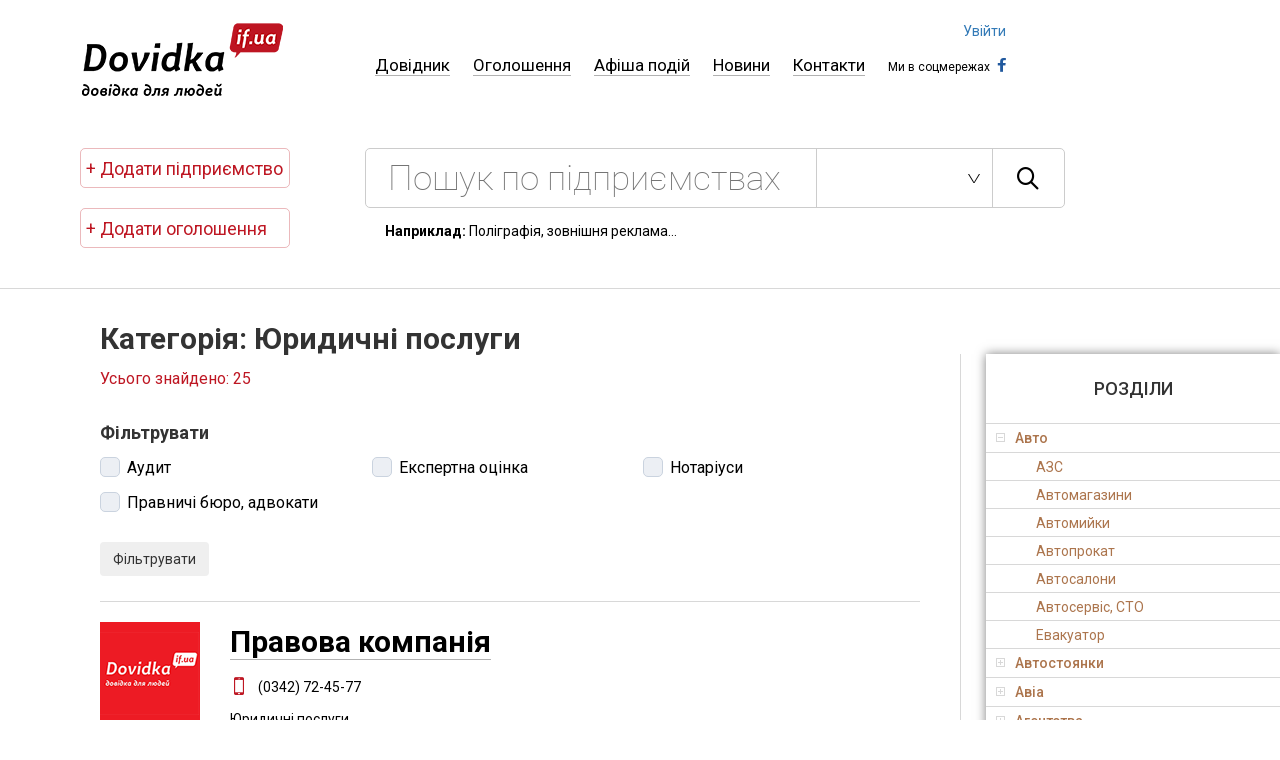

--- FILE ---
content_type: text/html; charset=UTF-8
request_url: http://dovidka.if.ua/category/yurydychni-posluhy
body_size: 13010
content:
<!DOCTYPE html>
<!--[if lt IE 7]>
<html lang="ru" class="lt-ie9 lt-ie8 lt-ie7"><![endif]-->
<!--[if IE 7]>
<html lang="ru" class="lt-ie9 lt-ie8"><![endif]-->
<!--[if IE 8]>
<html lang="ru" class="lt-ie9"><![endif]-->
<!--[if gt IE 8]><!-->
<html lang="ru">
<!--<![endif]-->
<head>
    <meta charset="utf-8"/>
    <title>Юридичні послуги | Довідка для людей</title>
    <meta name="keywords" content=""/>
    <meta name="description" content=""/>
    <meta http-equiv="X-UA-Compatible" content="IE=edge"/>
    <meta charset="utf-8">

    <meta name="viewport" content="width=device-width, initial-scale=1.0"/>

    <meta property="og:title" content="Юридичні послуги | Довідка для людей" />
    <meta property="og:type" content="website" />
    <meta property="og:url" content="http://dovidka.if.ua" />
    <meta property="og:image" content="http://dovidka.if.ua/img/logo.png" />
    <meta property="og:description" content="" />

    <link rel="stylesheet" href="/libs/bootstrap-3.3.2-dist/css/bootstrap-theme.min.css">
    <link rel="stylesheet" href="/libs/bootstrap-3.3.2-dist/css/bootstrap.min.css">

    <link rel="stylesheet" href="/libs/owl-carousel/owl.carousel.css">

    <link rel="stylesheet" href="/css/fonts.css">
    <link rel="stylesheet" href="/css/main.css">
    
    <link href='https://fonts.googleapis.com/css?family=Roboto:100,300,400,500,400italic,300,300italic,700&subset=latin,cyrillic'
          rel='stylesheet' type='text/css'>
    <link rel="shortcut icon" href="/favicon.png" type="image/x-icon"/>
    <script src="/libs/jquery-1.11.3.min.js"></script>

    </head>
<body>

<header class="header">
            <div class="col-xs-12 no-padding menu">
    <div class="col-xs-3 no-padding header-left">
        <a href="/">
            <img src="/img/logo.png" alt="http://dovidka.if.ua">
        </a>
    </div>

    <nav class="col-xs-8 no-padding nav">
        <a href="/" >Довідник</a>
        <a href="http://dovidka.if.ua/category/oholoshennya"
           >Оголошення</a>
        <a href="http://anons.dovidka.if.ua">Афіша подій</a>
        <a href="http://dovidka.if.ua/category/novyny-2" >Новини</a>
        <a href="http://dovidka.if.ua/contacts" >Контакти</a>

        <div class="socials">
            <span>Ми в соцмережах</span>

                                                <a href="https://www.facebook.com/dovidka.if.ua" class="icon-facebook facebook"></a>
                                                                                                                
            <div class="auth">
                                    <a href="http://dovidka.if.ua/cabinet">Увійти</a>
                            </div>
        </div>
    </nav>
</div>
            <div class="col-xs-12 no-padding">
                <div class="col-xs-3 no-padding header-left">
                    <div class="add-poster">
                        <a href=" http://dovidka.if.ua/payment-plan ">
                            + Додати підприємство
                        </a>
                                                <a href="http://dovidka.if.ua/new-ad">+ Додати оголошення</a>

                                            </div>

                                    </div>

                <div class="col-xs-8 no-padding">
                    <div class="search">
                        <form action="http://dovidka.if.ua/search">
                            <input type="search" name="q" placeholder="Пошук по підприємствах" required
                                   value=""/>
                            <input type="hidden" name="_token" value="A5qh4DPdNO3bpItjHFhB8QndAicaCH9ZM2Luw2HA">

                            <select name="category">
                                <option value=""></option>
                                                                    <option value="477"
                                                                                >
                                        Авто
                                    </option>
                                                                    <option value="478"
                                                                                >
                                        Будівництво, будівельні матеріали 
                                    </option>
                                                                    <option value="460"
                                                                                >
                                        Магазини і торгівля
                                    </option>
                                                                    <option value="459"
                                                                                >
                                        Медицина
                                    </option>
                                                                    <option value="458"
                                                                                >
                                        Органи державної влади
                                    </option>
                                                                    <option value="457"
                                                                                >
                                        Освіта
                                    </option>
                                                                    <option value="452"
                                                                                >
                                        Реклама, поліграфія
                                    </option>
                                                                    <option value="447"
                                                                                >
                                        Туризм
                                    </option>
                                                                    <option value="446"
                                                                                >
                                        Фермерські господарства
                                    </option>
                                                                    <option value="444"
                                                                                >
                                        Юридичні послуги
                                    </option>
                                                            </select>
                            <button class="icon-search"></button>
                        </form>
                    </div>

                    <p class="example"><strong>Наприклад:</strong> Поліграфія, зовнішня реклама...</p>

                                    </div>
            </div>
        </header>
        
    <hr>


<!-- Global site tag (gtag.js) - Google Analytics -->
<script async src="https://www.googletagmanager.com/gtag/js?id=UA-37644501-1"></script>
<script>
  window.dataLayer = window.dataLayer || [];
  function gtag(){dataLayer.push(arguments);}
  gtag('js', new Date());

  gtag('config', 'UA-37644501-1');
</script>


<div class="wrapper">
    <div class="content ">
            <div class="col-xs-9 no-padding content-left category-wrap">
        <div class="found">
            <h1><span>Категорія: Юридичні послуги</span></h1>
            <p>Усього знайдено: 25</p>

                            <div class="filter">
                    <h3>Фільтрувати</h3>

                    <form action="" method="GET">
                        <div class="row">
                            <div class="col-sm-12">
                                                                    <div class="col-xs-4 no-padding">
                                        <input id="audyt-yurydychni-posluhy" type="checkbox" name="c[]" value="504"
                                                
                                        />
                                        <label for="audyt-yurydychni-posluhy">Аудит</label>
                                    </div>
                                                                    <div class="col-xs-4 no-padding">
                                        <input id="ekspertna-otsinka" type="checkbox" name="c[]" value="503"
                                                
                                        />
                                        <label for="ekspertna-otsinka">Експертна оцінка</label>
                                    </div>
                                                                    <div class="col-xs-4 no-padding">
                                        <input id="notariusy" type="checkbox" name="c[]" value="502"
                                                
                                        />
                                        <label for="notariusy">Нотаріуси</label>
                                    </div>
                                                                    <div class="col-xs-4 no-padding">
                                        <input id="pravnychi-byuro-advokaty" type="checkbox" name="c[]" value="501"
                                                
                                        />
                                        <label for="pravnychi-byuro-advokaty">Правничі бюро, адвокати</label>
                                    </div>
                                                            </div>
                        </div>

                        <div>
                            <input type="submit" class="btn" value="Фільтрувати">
                        </div>
                    </form>
                </div>
                    </div>

        <div class="block-category">
                            <div class="col-xs-12 no-padding category ">
    <div class="col-xs-12 no-padding top ">

        
                <div class=" col-xs-12  no-padding info">
            <div class="col-xs-12 no-padding category-head">
                                                            <div class="col-xs-3 no-padding category-logo">
                            <img src="/img/no-logo.png" alt="Правова компанія">
                        </div>
                                    
                <div class=" col-xs-8  no-padding">
                    <h2><a href="http://dovidka.if.ua/pravova-kompaniya">Правова компанія</a></h2>

                                            <p><span class="icon-iphone"></span>(0342) 72-45-77</p>
                    
                    
                                            <p>Юридичні послуги</p>
                                    </div>
            </div>
        </div>
    </div>

    <div class="col-xs-12 no-padding bottom">
        <div class="col-xs-12 no-padding category-name">
                            <a href="http://dovidka.if.ua/category/yurydychni-posluhy">
                    Юридичні послуги
                </a>
                    </div>

                                                                    </div>
</div>                            <div class="col-xs-12 no-padding category ">
    <div class="col-xs-12 no-padding top ">

        
                <div class=" col-xs-12  no-padding info">
            <div class="col-xs-12 no-padding category-head">
                                                            <div class="col-xs-3 no-padding category-logo">
                            <img src="/img/no-logo.png" alt="ЗЕЛЕНЕ ГОСПОДАРСТВО, ПРАТ">
                        </div>
                                    
                <div class=" col-xs-8  no-padding">
                    <h2><a href="http://dovidka.if.ua/yurydychna-konsultatsiya">ЗЕЛЕНЕ ГОСПОДАРСТВО, ПРАТ</a></h2>

                                            <p><span class="icon-iphone"></span>	(0342) 759281</p>
                    
                                            <p><span class="icon-address"></span> м. Івано-Франківськ, вул. Коновальця, 411а</p>
                    
                                            <p>Надання послуг у рослинництві, облаштування ландшафту, операції з нерухомим майном, санітарні послуги (прибирання сміття та знищення відходів)</p>
                                    </div>
            </div>
        </div>
    </div>

    <div class="col-xs-12 no-padding bottom">
        <div class="col-xs-12 no-padding category-name">
                            <a href="http://dovidka.if.ua/category/yurydychni-posluhy">
                    Юридичні послуги
                </a>
                            <a href="http://dovidka.if.ua/category/posluhy-ta-tovary-dlya-biznesu">
                    Послуги та товари для бізнесу
                </a>
                    </div>

                                                                    </div>
</div>                            <div class="col-xs-12 no-padding category ">
    <div class="col-xs-12 no-padding top ">

        
                <div class=" col-xs-12  no-padding info">
            <div class="col-xs-12 no-padding category-head">
                                                            <div class="col-xs-3 no-padding category-logo">
                            <img src="/img/no-logo.png" alt="Юридична контора ">
                        </div>
                                    
                <div class=" col-xs-8  no-padding">
                    <h2><a href="http://dovidka.if.ua/yurydychna-kontora">Юридична контора </a></h2>

                                            <p><span class="icon-iphone"></span>(067) 343-15-09</p>
                    
                    
                                            <p>Реєстрація, реорганізація та ліквідація юридичних осіб</p>
                                    </div>
            </div>
        </div>
    </div>

    <div class="col-xs-12 no-padding bottom">
        <div class="col-xs-12 no-padding category-name">
                            <a href="http://dovidka.if.ua/category/yurydychni-posluhy">
                    Юридичні послуги
                </a>
                    </div>

                                                                    </div>
</div>                            <div class="col-xs-12 no-padding category ">
    <div class="col-xs-12 no-padding top ">

        
                <div class=" col-xs-12  no-padding info">
            <div class="col-xs-12 no-padding category-head">
                                                            <div class="col-xs-3 no-padding category-logo">
                            <img src="/img/no-logo.png" alt="Охоронна фірма Галичина">
                        </div>
                                    
                <div class=" col-xs-8  no-padding">
                    <h2><a href="http://dovidka.if.ua/ohoronna-firma-halychyna">Охоронна фірма Галичина</a></h2>

                                            <p><span class="icon-iphone"></span>(0342) 725-723, (066) 834-43-12</p>
                    
                    
                                            <p>Охоронна фірма Галичина</p>
                                    </div>
            </div>
        </div>
    </div>

    <div class="col-xs-12 no-padding bottom">
        <div class="col-xs-12 no-padding category-name">
                            <a href="http://dovidka.if.ua/category/yurydychni-posluhy">
                    Юридичні послуги
                </a>
                    </div>

                                                                    </div>
</div>                            <div class="col-xs-12 no-padding category ">
    <div class="col-xs-12 no-padding top ">

        
                <div class=" col-xs-12  no-padding info">
            <div class="col-xs-12 no-padding category-head">
                                                            <div class="col-xs-3 no-padding category-logo">
                            <img src="/img/no-logo.png" alt="Правнича компанія ">
                        </div>
                                    
                <div class=" col-xs-8  no-padding">
                    <h2><a href="http://dovidka.if.ua/pravnycha-kompaniya">Правнича компанія </a></h2>

                                            <p><span class="icon-iphone"></span>+38 (095) 494-00-62</p>
                    
                    
                                            <p>Юридичні послуги у сфері цивільного, сімейного та господарського права, поділ майна.</p>
                                    </div>
            </div>
        </div>
    </div>

    <div class="col-xs-12 no-padding bottom">
        <div class="col-xs-12 no-padding category-name">
                            <a href="http://dovidka.if.ua/category/yurydychni-posluhy">
                    Юридичні послуги
                </a>
                    </div>

                                                                    </div>
</div>                            <div class="col-xs-12 no-padding category ">
    <div class="col-xs-12 no-padding top ">

        
                <div class=" col-xs-12  no-padding info">
            <div class="col-xs-12 no-padding category-head">
                                                            <div class="col-xs-3 no-padding category-logo">
                            <img src="/img/no-logo.png" alt="Адвокат Якубчак Олег Романович">
                        </div>
                                    
                <div class=" col-xs-8  no-padding">
                    <h2><a href="http://dovidka.if.ua/advokat-yakubchak-oleh-romanovych">Адвокат Якубчак Олег Романович</a></h2>

                                            <p><span class="icon-iphone"></span>+38(096) 734 83 52</p>
                    
                    
                                            <p>Юридичні послуги в сфері кримінального, адміністративного права.</p>
                                    </div>
            </div>
        </div>
    </div>

    <div class="col-xs-12 no-padding bottom">
        <div class="col-xs-12 no-padding category-name">
                            <a href="http://dovidka.if.ua/category/yurydychni-posluhy">
                    Юридичні послуги
                </a>
                    </div>

                                                                    </div>
</div>                            <div class="col-xs-12 no-padding category ">
    <div class="col-xs-12 no-padding top ">

        
                <div class=" col-xs-12  no-padding info">
            <div class="col-xs-12 no-padding category-head">
                                                            <div class="col-xs-3 no-padding category-logo">
                            <img src="/img/no-logo.png" alt="Ana-Li">
                        </div>
                                    
                <div class=" col-xs-8  no-padding">
                    <h2><a href="http://dovidka.if.ua/ana-li">Ana-Li</a></h2>

                                            <p><span class="icon-iphone"></span>0988988088</p>
                    
                    
                                            <p>юридичні послуги у різних галузях права</p>
                                    </div>
            </div>
        </div>
    </div>

    <div class="col-xs-12 no-padding bottom">
        <div class="col-xs-12 no-padding category-name">
                            <a href="http://dovidka.if.ua/category/yurydychni-posluhy">
                    Юридичні послуги
                </a>
                    </div>

                                                                    </div>
</div>                            <div class="col-xs-12 no-padding category ">
    <div class="col-xs-12 no-padding top ">

        
                <div class=" col-xs-12  no-padding info">
            <div class="col-xs-12 no-padding category-head">
                                                            <div class="col-xs-3 no-padding category-logo">
                            <img src="/img/no-logo.png" alt="Правниче бюро Гарант">
                        </div>
                                    
                <div class=" col-xs-8  no-padding">
                    <h2><a href="http://dovidka.if.ua/pravnyche-byuro-harant">Правниче бюро Гарант</a></h2>

                                            <p><span class="icon-iphone"></span>+38 (0342) 72-15-15</p>
                    
                    
                                            <p>комплексний юридичний супровід господарської діяльності підприємств та підприємців; представництво інтересів у судах</p>
                                    </div>
            </div>
        </div>
    </div>

    <div class="col-xs-12 no-padding bottom">
        <div class="col-xs-12 no-padding category-name">
                            <a href="http://dovidka.if.ua/category/pravnychi-byuro-advokaty">
                    Правничі бюро, адвокати
                </a>
                            <a href="http://dovidka.if.ua/category/yurydychni-posluhy">
                    Юридичні послуги
                </a>
                    </div>

                                                                    </div>
</div>                            <div class="col-xs-12 no-padding category ">
    <div class="col-xs-12 no-padding top ">

        
                <div class=" col-xs-12  no-padding info">
            <div class="col-xs-12 no-padding category-head">
                                                            <div class="col-xs-3 no-padding category-logo">
                            <img src="/img/no-logo.png" alt="Адвокат Кисляк Ольга Михайлівна">
                        </div>
                                    
                <div class=" col-xs-8  no-padding">
                    <h2><a href="http://dovidka.if.ua/advokat-kyslyak-olha-myhajlivna">Адвокат Кисляк Ольга Михайлівна</a></h2>

                    
                    
                                            <p>Адвокатські послуги</p>
                                    </div>
            </div>
        </div>
    </div>

    <div class="col-xs-12 no-padding bottom">
        <div class="col-xs-12 no-padding category-name">
                            <a href="http://dovidka.if.ua/category/pravnychi-byuro-advokaty">
                    Правничі бюро, адвокати
                </a>
                            <a href="http://dovidka.if.ua/category/yurydychni-posluhy">
                    Юридичні послуги
                </a>
                    </div>

                                                                    </div>
</div>                            <div class="col-xs-12 no-padding category ">
    <div class="col-xs-12 no-padding top ">

        
                <div class=" col-xs-12  no-padding info">
            <div class="col-xs-12 no-padding category-head">
                                                            <div class="col-xs-3 no-padding category-logo">
                            <img src="/img/no-logo.png" alt="Адвокат Мельник Сергій Вікторович">
                        </div>
                                    
                <div class=" col-xs-8  no-padding">
                    <h2><a href="http://dovidka.if.ua/advokat-melnyk-serhij-viktorovych">Адвокат Мельник Сергій Вікторович</a></h2>

                                            <p><span class="icon-iphone"></span>+38 (050) 373-96-88</p>
                    
                    
                                            <p>Адвокат Мельник Сергій Вікторович</p>
                                    </div>
            </div>
        </div>
    </div>

    <div class="col-xs-12 no-padding bottom">
        <div class="col-xs-12 no-padding category-name">
                            <a href="http://dovidka.if.ua/category/pravnychi-byuro-advokaty">
                    Правничі бюро, адвокати
                </a>
                            <a href="http://dovidka.if.ua/category/yurydychni-posluhy">
                    Юридичні послуги
                </a>
                    </div>

                                                                    </div>
</div>            
            <div class="description" style="line-height: 1.5;">Юридичні послуги у Івано-Франківську, області. Юридичні послуги Івано-Франківськ, юридичну послуги, надання юридичних послуг, договір +про надання юридичних послуг, бізнес план юридичні послуги, перелік юридичних послуг, закон +про фермерське господарство. 

DOVIDKA.if.ua &ndash; Довідка для людей, ДОВІДКА Івано-Франківськ, тел: +38 (0342) 543-421 

Dovidka.if.ua Інформаційно-Довідковий Портал Івано-Франківщини
ДОВІДКА.для.людей || Каталог Робота Новини Погода Валюта SMS || Каталог ТОВАРІВ та ПОСЛУГ, ОБ&#039;ЄКТІВ Івано-Франківщини, АФІША подій, Інтернет-ресурси, Історія-хронологія, Телефонні коди, РОЗКЛАД руху, Довідка івано франківськ, карта Івано-Франківська, пошук, афіша, телефонний довідник, Прикарпаття, бізнес, Івано-Франківськ.
</div>

            <div class="pagination page-nav"><ul><li class="unavailable"><span><i class="icon icon-arr-left"></i></span></li> <li class="current active">1</li><li><a href="http://dovidka.if.ua/category/yurydychni-posluhy?page=2">2</a></li><li><a href="http://dovidka.if.ua/category/yurydychni-posluhy?page=3">3</a></li> <li><a href="http://dovidka.if.ua/category/yurydychni-posluhy?page=2" rel="next"><i class="icon icon-arr-right"></i></a></li></ul></div>
        </div>
    </div>

    <div class="col-xs-3 no-padding content-right">

    <div class="accordion-breather">
    <h2>Розділи</h2>

    <div id="accordion">
                                    <h3>Авто</h3>
                <div>
                                                                        <p>
                                <a href="http://dovidka.if.ua/category/azs">
                                    АЗС
                                </a>
                            </p>
                                                    <p>
                                <a href="http://dovidka.if.ua/category/avtomahazyny">
                                    Автомагазини
                                </a>
                            </p>
                                                    <p>
                                <a href="http://dovidka.if.ua/category/avtomyjky">
                                    Автомийки
                                </a>
                            </p>
                                                    <p>
                                <a href="http://dovidka.if.ua/category/avtoprokat">
                                    Автопрокат
                                </a>
                            </p>
                                                    <p>
                                <a href="http://dovidka.if.ua/category/avtosalony">
                                    Автосалони
                                </a>
                            </p>
                                                    <p>
                                <a href="http://dovidka.if.ua/category/avtoservis">
                                    Автосервіс, СТО
                                </a>
                            </p>
                                                    <p>
                                <a href="http://dovidka.if.ua/category/evakuator">
                                    Евакуатор
                                </a>
                            </p>
                                                            </div>
                            <h3>Автостоянки</h3>
                <div>
                                    </div>
                            <h3>Авіа</h3>
                <div>
                                                                        <p>
                                <a href="http://dovidka.if.ua/category/aviakvytky">
                                    Авіаквитки
                                </a>
                            </p>
                                                    <p>
                                <a href="http://dovidka.if.ua/category/aviaperevezennya">
                                    Авіаперевезення
                                </a>
                            </p>
                                                    <p>
                                <a href="http://dovidka.if.ua/category/aeroporty">
                                    Аеропорти
                                </a>
                            </p>
                                                            </div>
                            <h3>Агентства</h3>
                <div>
                                                                        <p>
                                <a href="http://dovidka.if.ua/category/kadrovi">
                                    Кадрові
                                </a>
                            </p>
                                                    <p>
                                <a href="http://dovidka.if.ua/category/neruhomosti">
                                    Нерухомості
                                </a>
                            </p>
                                                    <p>
                                <a href="http://dovidka.if.ua/category/turystychni">
                                    Туристичні
                                </a>
                            </p>
                                                    <p>
                                <a href="http://dovidka.if.ua/category/shlyubni">
                                    Шлюбні
                                </a>
                            </p>
                                                            </div>
                            <h3>Будівництво, будівельні матеріали </h3>
                <div>
                                                                        <p>
                                <a href="http://dovidka.if.ua/category/arhitektura-ta-proektuvannya">
                                    Архітектура та проектування
                                </a>
                            </p>
                                                    <p>
                                <a href="http://dovidka.if.ua/category/basejny-budivnytstvo">
                                    Басейни
                                </a>
                            </p>
                                                    <p>
                                <a href="http://dovidka.if.ua/category/brukivka-trotuarna-plytka">
                                    Бруківка, тротуарна плитка
                                </a>
                            </p>
                                                    <p>
                                <a href="http://dovidka.if.ua/category/budivelne-ryshtuvannya">
                                    Будівельне риштування
                                </a>
                            </p>
                                                    <p>
                                <a href="http://dovidka.if.ua/category/budivelni-kompaniji">
                                    Будівельні компанії
                                </a>
                            </p>
                                                    <p>
                                <a href="http://dovidka.if.ua/category/budivelni-materialy">
                                    Будівельні матеріали
                                </a>
                            </p>
                                                    <p>
                                <a href="http://dovidka.if.ua/category/biotualety">
                                    Біотуалети
                                </a>
                            </p>
                                                    <p>
                                <a href="http://dovidka.if.ua/category/vyhotovlennya-mebliv">
                                    Виготовлення меблів
                                </a>
                            </p>
                                                    <p>
                                <a href="http://dovidka.if.ua/category/vodopostachannya-i-kanalizatsiya">
                                    Водопостачання і каналізація
                                </a>
                            </p>
                                                    <p>
                                <a href="http://dovidka.if.ua/category/vorota-budivnytstvo-2">
                                    Ворота
                                </a>
                            </p>
                                                    <p>
                                <a href="http://dovidka.if.ua/category/vikna">
                                    Вікна, двері
                                </a>
                            </p>
                                                    <p>
                                <a href="http://dovidka.if.ua/category/dim-sad-horod">
                                    Дім, сад, город
                                </a>
                            </p>
                                                    <p>
                                <a href="http://dovidka.if.ua/category/zemelnyj-ustrij-kadastrovi-roboty">
                                    Земельний устрій, кадастрові роботи
                                </a>
                            </p>
                                                    <p>
                                <a href="http://dovidka.if.ua/category/kaminy-budivnytstvo-2">
                                    Каміни
                                </a>
                            </p>
                                                    <p>
                                <a href="http://dovidka.if.ua/category/kovani-vyroby">
                                    Ковані вироби
                                </a>
                            </p>
                                                    <p>
                                <a href="http://dovidka.if.ua/category/metaloprokat">
                                    Металопрокат
                                </a>
                            </p>
                                                    <p>
                                <a href="http://dovidka.if.ua/category/natyazhni-steli">
                                    Натяжні стелі
                                </a>
                            </p>
                                                    <p>
                                <a href="http://dovidka.if.ua/category/naftohazove-obladnannya">
                                    Нафтогазове обладнання
                                </a>
                            </p>
                                                    <p>
                                <a href="http://dovidka.if.ua/category/pokrivelni-materialy">
                                    Покрівельні матеріали
                                </a>
                            </p>
                                                    <p>
                                <a href="http://dovidka.if.ua/category/polistyrolbeton">
                                    Полістиролбетон
                                </a>
                            </p>
                                                    <p>
                                <a href="http://dovidka.if.ua/category/santehnika-ta-opalennya">
                                    Сантехніка та опалення
                                </a>
                            </p>
                                                    <p>
                                <a href="http://dovidka.if.ua/category/sauny-budivnytstvo-2">
                                    Сауни
                                </a>
                            </p>
                                                    <p>
                                <a href="http://dovidka.if.ua/category/systemy-ventylyatsiji">
                                    Системи вентиляції
                                </a>
                            </p>
                                                    <p>
                                <a href="http://dovidka.if.ua/category/systemy-kondytsionuvannya">
                                    Системи кондиціонування
                                </a>
                            </p>
                                                    <p>
                                <a href="http://dovidka.if.ua/category/teplovi-zavisy">
                                    Теплові завіси
                                </a>
                            </p>
                                                    <p>
                                <a href="http://dovidka.if.ua/category/truboprovody">
                                    Трубопроводи
                                </a>
                            </p>
                                                    <p>
                                <a href="http://dovidka.if.ua/category/tsehla">
                                    Цегла
                                </a>
                            </p>
                                                            </div>
                            <h3>Весільні послуги та урочистості</h3>
                <div>
                                                                        <p>
                                <a href="http://dovidka.if.ua/category/vesilni-zachisky">
                                    Весільні зачіски та макіяж
                                </a>
                            </p>
                                                    <p>
                                <a href="http://dovidka.if.ua/category/vesilni-salony">
                                    Весільні салони
                                </a>
                            </p>
                                                    <p>
                                <a href="http://dovidka.if.ua/category/muzykanty-i-tamada">
                                    Музиканти і тамада
                                </a>
                            </p>
                                                    <p>
                                <a href="http://dovidka.if.ua/category/orhanizatsiya-urochystostej-vesilni-p-b">
                                    Організація урочистостей
                                </a>
                            </p>
                                                    <p>
                                <a href="http://dovidka.if.ua/category/posluhy-florysta-dyzajnera-dekorato">
                                    Послуги флориста, дизайнера декоратора
                                </a>
                            </p>
                                                    <p>
                                <a href="http://dovidka.if.ua/category/prokat-avtomobiliv">
                                    Прокат автомобілів
                                </a>
                            </p>
                                                    <p>
                                <a href="http://dovidka.if.ua/category/prokat-kostyumiv">
                                    Прокат костюмів
                                </a>
                            </p>
                                                    <p>
                                <a href="http://dovidka.if.ua/category/foto-ta-videozjomka-vesilni-posluhy">
                                    Фото та відеозйомка
                                </a>
                            </p>
                                                    <p>
                                <a href="http://dovidka.if.ua/category/shokoladnyj-fontan">
                                    Шоколадний фонтан
                                </a>
                            </p>
                                                            </div>
                            <h3>Вироби з дерева</h3>
                <div>
                                    </div>
                            <h3>Вокзали</h3>
                <div>
                                                                        <p>
                                <a href="http://dovidka.if.ua/category/avtovokzaly">
                                    Автовокзали
                                </a>
                            </p>
                                                    <p>
                                <a href="http://dovidka.if.ua/category/zaliznychni-vokzaly">
                                    Залізничні вокзали
                                </a>
                            </p>
                                                            </div>
                            <h3>Відпочинок в Карпатах</h3>
                <div>
                                    </div>
                            <h3>Відпочинок і дозвілля</h3>
                <div>
                                                                        <p>
                                <a href="http://dovidka.if.ua/category/akvapark">
                                    Аквапарк
                                </a>
                            </p>
                                                    <p>
                                <a href="http://dovidka.if.ua/category/basejn">
                                    Басейн
                                </a>
                            </p>
                                                    <p>
                                <a href="http://dovidka.if.ua/category/boulinh">
                                    Боулінг
                                </a>
                            </p>
                                                    <p>
                                <a href="http://dovidka.if.ua/category/bilyard">
                                    Більярд
                                </a>
                            </p>
                                                    <p>
                                <a href="http://dovidka.if.ua/category/vidpochynkovi-kompleksy">
                                    Відпочинкові комплекси
                                </a>
                            </p>
                                                    <p>
                                <a href="http://dovidka.if.ua/category/kovzanky">
                                    Ковзанки
                                </a>
                            </p>
                                                    <p>
                                <a href="http://dovidka.if.ua/category/kompyuterni-kluby">
                                    Комп&#039;ютерні клуби
                                </a>
                            </p>
                                                    <p>
                                <a href="http://dovidka.if.ua/category/nichni-kluby-dyskoteky">
                                    Нічні клуби, дискотеки
                                </a>
                            </p>
                                                    <p>
                                <a href="http://dovidka.if.ua/category/pejntbol">
                                    Пейнтбол
                                </a>
                            </p>
                                                    <p>
                                <a href="http://dovidka.if.ua/category/%d1%81%d0%b0%d1%83%d0%bd%d0%b0">
                                    Сауна
                                </a>
                            </p>
                                                            </div>
                            <h3>Візи</h3>
                <div>
                                    </div>
                            <h3>Готелі</h3>
                <div>
                                                                        <p>
                                <a href="http://dovidka.if.ua/category/hoteli-hoteli">
                                    Готелі
                                </a>
                            </p>
                                                    <p>
                                <a href="http://dovidka.if.ua/category/moteli">
                                    Мотелі
                                </a>
                            </p>
                                                    <p>
                                <a href="http://dovidka.if.ua/category/hostely">
                                    Хостели
                                </a>
                            </p>
                                                            </div>
                            <h3>Дизайн</h3>
                <div>
                                                                        <p>
                                <a href="http://dovidka.if.ua/category/%d0%b2%d0%b5%d0%b1-%d0%b4%d0%b8%d0%b7%d0%b0%d0%b9%d0%bd">
                                    Веб-дизайн
                                </a>
                            </p>
                                                    <p>
                                <a href="http://dovidka.if.ua/category/dyzajn-mebliv-dyzajn">
                                    Дизайн меблів
                                </a>
                            </p>
                                                    <p>
                                <a href="http://dovidka.if.ua/category/dyzajn-interjeru">
                                    Дизайн інтер&#039;єру
                                </a>
                            </p>
                                                    <p>
                                <a href="http://dovidka.if.ua/category/landshaftnyj-dyzajn">
                                    Ландшафтний дизайн
                                </a>
                            </p>
                                                            </div>
                            <h3>Дисконтні програми</h3>
                <div>
                                                                        <p>
                                <a href="http://dovidka.if.ua/category/znyzhky">
                                    Знижки
                                </a>
                            </p>
                                                            </div>
                            <h3>Доставка</h3>
                <div>
                                                                        <p>
                                <a href="http://dovidka.if.ua/category/dostavka-vantazhiv">
                                    Доставка вантажів
                                </a>
                            </p>
                                                    <p>
                                <a href="http://dovidka.if.ua/category/dostavka-vody">
                                    Доставка води
                                </a>
                            </p>
                                                    <p>
                                <a href="http://dovidka.if.ua/category/dostavka-kvitiv-podarunkiv">
                                    Доставка квітів, подарунків
                                </a>
                            </p>
                                                    <p>
                                <a href="http://dovidka.if.ua/category/food">
                                    Доставка їжі, води, кейтеринг
                                </a>
                            </p>
                                                    <p>
                                <a href="http://dovidka.if.ua/category/kurjerska-dostavka">
                                    Кур&#039;єрська доставка
                                </a>
                            </p>
                                                            </div>
                            <h3>ЗМІ</h3>
                <div>
                                                                        <p>
                                <a href="http://dovidka.if.ua/category/internet-vydannya">
                                    Інтернет-видання
                                </a>
                            </p>
                                                    <p>
                                <a href="http://dovidka.if.ua/category/hazety">
                                    Газети
                                </a>
                            </p>
                                                    <p>
                                <a href="http://dovidka.if.ua/category/zhurnaly">
                                    Журнали
                                </a>
                            </p>
                                                    <p>
                                <a href="http://dovidka.if.ua/category/radiostantsiji">
                                    Радіостанції
                                </a>
                            </p>
                                                    <p>
                                <a href="http://dovidka.if.ua/category/%d1%82%d0%b5%d0%bb%d0%b5%d0%b1%d0%b0%d1%87%d0%b5%d0%bd%d0%bd%d1%8f">
                                    Телебачення
                                </a>
                            </p>
                                                            </div>
                            <h3>Комп&#039;ютери та оргтехніка</h3>
                <div>
                                    </div>
                            <h3>Краса та здоров&#039;я</h3>
                <div>
                                                                        <p>
                                <a href="http://dovidka.if.ua/category/joga">
                                    Йога
                                </a>
                            </p>
                                                    <p>
                                <a href="http://dovidka.if.ua/category/%d0%ba%d0%be%d1%81%d0%bc%d0%b5%d1%82%d0%b8%d0%ba%d0%b0">
                                    Косметика
                                </a>
                            </p>
                                                    <p>
                                <a href="http://dovidka.if.ua/category/manikyur">
                                    Манікюр
                                </a>
                            </p>
                                                    <p>
                                <a href="http://dovidka.if.ua/category/%d0%bc%d0%b0%d1%81%d0%b0%d0%b6">
                                    Масаж
                                </a>
                            </p>
                                                    <p>
                                <a href="http://dovidka.if.ua/category/parfumy">
                                    Парфуми
                                </a>
                            </p>
                                                    <p>
                                <a href="http://dovidka.if.ua/category/perukarski-posluhy">
                                    Перукарські послуги
                                </a>
                            </p>
                                                    <p>
                                <a href="http://dovidka.if.ua/category/pirsynh-i-tatuyuvannya">
                                    Пірсинг і татуювання
                                </a>
                            </p>
                                                    <p>
                                <a href="http://dovidka.if.ua/category/salony-krasy">
                                    Салони краси
                                </a>
                            </p>
                                                    <p>
                                <a href="http://dovidka.if.ua/category/sauna-spa">
                                    Сауна, SPA
                                </a>
                            </p>
                                                    <p>
                                <a href="http://dovidka.if.ua/category/solyariji">
                                    Солярії
                                </a>
                            </p>
                                                    <p>
                                <a href="http://dovidka.if.ua/category/sportyvni-kluby-krasa-ta-zdorovya">
                                    Спортивні клуби
                                </a>
                            </p>
                                                    <p>
                                <a href="http://dovidka.if.ua/category/trenazherni-zaly-krasa-ta-zdorovya">
                                    Тренажерні зали
                                </a>
                            </p>
                                                    <p>
                                <a href="http://dovidka.if.ua/category/fitnes-krasa-ta-zdorovya">
                                    Фітнес
                                </a>
                            </p>
                                                            </div>
                            <h3>Культура та мистецтво</h3>
                <div>
                                                                        <p>
                                <a href="http://dovidka.if.ua/category/budynky-kultury">
                                    Будинки культури
                                </a>
                            </p>
                                                    <p>
                                <a href="http://dovidka.if.ua/category/dramatychni-lyalkovi-teatry">
                                    Драматичні, лялькові театри
                                </a>
                            </p>
                                                    <p>
                                <a href="http://dovidka.if.ua/category/zvukozapys-muzychni-posluhy">
                                    Звукозапис, музичні послуги
                                </a>
                            </p>
                                                    <p>
                                <a href="http://dovidka.if.ua/category/%d0%ba%d1%96%d0%bd%d0%be%d1%82%d0%b5%d0%b0%d1%82%d1%80%d0%b8">
                                    Кінотеатри
                                </a>
                            </p>
                                                    <p>
                                <a href="http://dovidka.if.ua/category/muzeji-ta-halereji">
                                    Музеї та галереї
                                </a>
                            </p>
                                                    <p>
                                <a href="http://dovidka.if.ua/category/muzychni-kolektyvy">
                                    Музичні колективи
                                </a>
                            </p>
                                                    <p>
                                <a href="http://dovidka.if.ua/category/opera-ta-balet">
                                    Опера та балет
                                </a>
                            </p>
                                                    <p>
                                <a href="http://dovidka.if.ua/category/filarmoniji">
                                    Філармонії
                                </a>
                            </p>
                                                            </div>
                            <h3>Магазини і торгівля</h3>
                <div>
                                                                        <p>
                                <a href="http://dovidka.if.ua/category/%d1%96%d0%b3%d1%80%d0%b0%d1%88%d0%ba%d0%b8">
                                    Іграшки
                                </a>
                            </p>
                                                    <p>
                                <a href="http://dovidka.if.ua/category/instrumenty">
                                    Інструменти
                                </a>
                            </p>
                                                    <p>
                                <a href="http://dovidka.if.ua/category/internet-mahazyny">
                                    Інтернет-магазини
                                </a>
                            </p>
                                                    <p>
                                <a href="http://dovidka.if.ua/category/intymni-tovary">
                                    Інтимні товари
                                </a>
                            </p>
                                                    <p>
                                <a href="http://dovidka.if.ua/category/butiky">
                                    Бутіки
                                </a>
                            </p>
                                                    <p>
                                <a href="http://dovidka.if.ua/category/vzuttya">
                                    Взуття
                                </a>
                            </p>
                                                    <p>
                                <a href="http://dovidka.if.ua/category/elektrotovary">
                                    Електротовари
                                </a>
                            </p>
                                                    <p>
                                <a href="http://dovidka.if.ua/category/zamky">
                                    Замки
                                </a>
                            </p>
                                                    <p>
                                <a href="http://dovidka.if.ua/category/zootovary-mahazyny-i-torhivlya">
                                    Зоотовари
                                </a>
                            </p>
                                                    <p>
                                <a href="http://dovidka.if.ua/category/%d0%ba%d0%b0%d0%bd%d1%86%d1%82%d0%be%d0%b2%d0%b0%d1%80%d0%b8">
                                    Канцтовари
                                </a>
                            </p>
                                                    <p>
                                <a href="http://dovidka.if.ua/category/knyzhkovi-mahazyny">
                                    Книжкові магазини
                                </a>
                            </p>
                                                    <p>
                                <a href="http://dovidka.if.ua/category/kompyuterna-ta-orhtehnika">
                                    Комп&#039;ютерна та оргтехніка
                                </a>
                            </p>
                                                    <p>
                                <a href="http://dovidka.if.ua/category/kosmetyka-ta-parfumy">
                                    Косметика та парфуми
                                </a>
                            </p>
                                                    <p>
                                <a href="http://dovidka.if.ua/category/%d0%bc%d0%b5%d0%b1%d0%bb%d1%96">
                                    Меблі
                                </a>
                            </p>
                                                    <p>
                                <a href="http://dovidka.if.ua/category/mobilni-telefony">
                                    Мобільні телефони
                                </a>
                            </p>
                                                    <p>
                                <a href="http://dovidka.if.ua/category/muzychni-instrumenty">
                                    Музичні інструменти
                                </a>
                            </p>
                                                    <p>
                                <a href="http://dovidka.if.ua/category/%d0%be%d0%b4%d1%8f%d0%b3">
                                    Одяг
                                </a>
                            </p>
                                                    <p>
                                <a href="http://dovidka.if.ua/category/optyka-mahazyny-i-torhivlya">
                                    Оптика
                                </a>
                            </p>
                                                    <p>
                                <a href="http://dovidka.if.ua/category/optovi-bazy">
                                    Оптові бази
                                </a>
                            </p>
                                                    <p>
                                <a href="http://dovidka.if.ua/category/pobutova-tehnika">
                                    Побутова техніка
                                </a>
                            </p>
                                                    <p>
                                <a href="http://dovidka.if.ua/category/pobutova-himiya">
                                    Побутова хімія
                                </a>
                            </p>
                                                    <p>
                                <a href="http://dovidka.if.ua/category/%d0%bf%d0%be%d1%81%d1%83%d0%b4">
                                    Посуд
                                </a>
                            </p>
                                                    <p>
                                <a href="http://dovidka.if.ua/category/rytualni-posluhy-pamyatnyky">
                                    Ритуальні послуги, пам&#039;ятники
                                </a>
                            </p>
                                                    <p>
                                <a href="http://dovidka.if.ua/category/6315-mahazyny-i-torhivlya">
                                    Світильники
                                </a>
                            </p>
                                                    <p>
                                <a href="http://dovidka.if.ua/category/cigars">
                                    Сигари
                                </a>
                            </p>
                                                    <p>
                                <a href="http://dovidka.if.ua/category/sklo-ta-dzerkala">
                                    Скло та дзеркала
                                </a>
                            </p>
                                                    <p>
                                <a href="http://dovidka.if.ua/category/suvenirna-produktsiya">
                                    Сувенірна продукція
                                </a>
                            </p>
                                                    <p>
                                <a href="http://dovidka.if.ua/category/spetsmarkety">
                                    Супермаркети
                                </a>
                            </p>
                                                    <p>
                                <a href="http://dovidka.if.ua/category/tkanyny">
                                    Тканини, пряжа
                                </a>
                            </p>
                                                    <p>
                                <a href="http://dovidka.if.ua/category/tovary-dlya-ditej">
                                    Товари для дітей
                                </a>
                            </p>
                                                    <p>
                                <a href="http://dovidka.if.ua/category/tovary-dlya-sportu-ta-vidpochynku">
                                    Товари для спорту та відпочинку
                                </a>
                            </p>
                                                    <p>
                                <a href="http://dovidka.if.ua/category/torhovi-tsentry">
                                    Торгові центри
                                </a>
                            </p>
                                                    <p>
                                <a href="http://dovidka.if.ua/category/hlibokondyterski-vyroby">
                                    Хлібокондитерські вироби
                                </a>
                            </p>
                                                    <p>
                                <a href="http://dovidka.if.ua/category/hutro-mahazyny-i-torhivlya">
                                    Хутро
                                </a>
                            </p>
                                                    <p>
                                <a href="http://dovidka.if.ua/category/%d1%88%d0%bf%d0%b0%d0%bb%d0%b5%d1%80%d0%b8">
                                    Шпалери
                                </a>
                            </p>
                                                    <p>
                                <a href="http://dovidka.if.ua/category/%d1%88%d1%82%d0%be%d1%80%d0%b8">
                                    Штори
                                </a>
                            </p>
                                                    <p>
                                <a href="http://dovidka.if.ua/category/yuvelirni-vyroby">
                                    Ювелірні вироби
                                </a>
                            </p>
                                                            </div>
                            <h3>Медицина</h3>
                <div>
                                                                        <p>
                                <a href="http://dovidka.if.ua/category/apteky">
                                    Аптеки
                                </a>
                            </p>
                                                    <p>
                                <a href="http://dovidka.if.ua/category/%d0%b2%d0%b5%d1%82%d0%b5%d1%80%d0%b8%d0%bd%d0%b0%d1%80%d1%96%d1%8f">
                                    Ветеринарія
                                </a>
                            </p>
                                                    <p>
                                <a href="http://dovidka.if.ua/category/dyspansery">
                                    Диспансери
                                </a>
                            </p>
                                                    <p>
                                <a href="http://dovidka.if.ua/category/zhinocha-konsultatsiya">
                                    Жіноча консультація
                                </a>
                            </p>
                                                    <p>
                                <a href="http://dovidka.if.ua/category/kliniko-diahnostychni-tsentry">
                                    Клініко-діагностичні центри
                                </a>
                            </p>
                                                    <p>
                                <a href="http://dovidka.if.ua/category/laboratoriji">
                                    Лабораторії
                                </a>
                            </p>
                                                    <p>
                                <a href="http://dovidka.if.ua/category/likarni">
                                    Лікарні
                                </a>
                            </p>
                                                    <p>
                                <a href="http://dovidka.if.ua/category/likuvannya-zalezhnosti">
                                    Лікування залежності
                                </a>
                            </p>
                                                    <p>
                                <a href="http://dovidka.if.ua/category/masazhni-kabinety">
                                    Масажні кабінети
                                </a>
                            </p>
                                                    <p>
                                <a href="http://dovidka.if.ua/category/medychne-obladnannya">
                                    Медичне обладнання
                                </a>
                            </p>
                                                    <p>
                                <a href="http://dovidka.if.ua/category/optyka">
                                    Оптика
                                </a>
                            </p>
                                                    <p>
                                <a href="http://dovidka.if.ua/category/optics">
                                    Оптика
                                </a>
                            </p>
                                                    <p>
                                <a href="http://dovidka.if.ua/category/polikliniky">
                                    Поліклініки
                                </a>
                            </p>
                                                    <p>
                                <a href="http://dovidka.if.ua/category/psyholohichna-dopomoha">
                                    Психологічна допомога
                                </a>
                            </p>
                                                    <p>
                                <a href="http://dovidka.if.ua/category/%d1%81%d1%82%d0%be%d0%bc%d0%b0%d1%82%d0%be%d0%bb%d0%be%d0%b3%d1%96%d1%8f">
                                    Стоматологія
                                </a>
                            </p>
                                                            </div>
                            <h3>Новини суспільства</h3>
                <div>
                                    </div>
                            <h3>Органи державної влади</h3>
                <div>
                                                                        <p>
                                <a href="http://dovidka.if.ua/category/vlada-mista">
                                    Влада міста
                                </a>
                            </p>
                                                    <p>
                                <a href="http://dovidka.if.ua/category/vlada-oblasti">
                                    Влада області
                                </a>
                            </p>
                                                            </div>
                            <h3>Освіта</h3>
                <div>
                                                                        <p>
                                <a href="http://dovidka.if.ua/category/avtoshkoly">
                                    Автошколи
                                </a>
                            </p>
                                                    <p>
                                <a href="http://dovidka.if.ua/category/biblioteky">
                                    Бібліотеки
                                </a>
                            </p>
                                                    <p>
                                <a href="http://dovidka.if.ua/category/biznes-osvita">
                                    Бізнес освіта
                                </a>
                            </p>
                                                    <p>
                                <a href="http://dovidka.if.ua/category/vyschi-navchalni-zaklady">
                                    Вищі навчальні заклади
                                </a>
                            </p>
                                                    <p>
                                <a href="http://dovidka.if.ua/category/himnaziji">
                                    Гімназії
                                </a>
                            </p>
                                                    <p>
                                <a href="http://dovidka.if.ua/category/dytyachi-sadky">
                                    Дитячі садки
                                </a>
                            </p>
                                                    <p>
                                <a href="http://dovidka.if.ua/category/zahalnoosvitni-shkoly">
                                    Загальноосвітні школи
                                </a>
                            </p>
                                                    <p>
                                <a href="http://dovidka.if.ua/category/koledzhi">
                                    Коледжі
                                </a>
                            </p>
                                                    <p>
                                <a href="http://dovidka.if.ua/category/kursy-inozemnyh-mov">
                                    Курси іноземних мов
                                </a>
                            </p>
                                                    <p>
                                <a href="http://dovidka.if.ua/category/litseji">
                                    Ліцеї
                                </a>
                            </p>
                                                    <p>
                                <a href="http://dovidka.if.ua/category/mystetski-shkoly">
                                    Мистецькі школи
                                </a>
                            </p>
                                                    <p>
                                <a href="http://dovidka.if.ua/category/muzychni-shkoly">
                                    Музичні школи
                                </a>
                            </p>
                                                    <p>
                                <a href="http://dovidka.if.ua/category/6315-osvita">
                                    Навчальна література
                                </a>
                            </p>
                                                    <p>
                                <a href="http://dovidka.if.ua/category/navchannya-za-kordonom">
                                    Навчання за кордоном
                                </a>
                            </p>
                                                    <p>
                                <a href="http://dovidka.if.ua/category/profesijni-tehnichni-uchylyscha">
                                    Професійні технічні училища
                                </a>
                            </p>
                                                    <p>
                                <a href="http://dovidka.if.ua/category/repetytory">
                                    Репетитори
                                </a>
                            </p>
                                                    <p>
                                <a href="http://dovidka.if.ua/category/sportyvni-shkoly">
                                    Спортивні школи
                                </a>
                            </p>
                                                    <p>
                                <a href="http://dovidka.if.ua/category/fotoshkoly">
                                    Фотошколи
                                </a>
                            </p>
                                                    <p>
                                <a href="http://dovidka.if.ua/category/hudozhni-shkoly">
                                    Художні школи
                                </a>
                            </p>
                                                    <p>
                                <a href="http://dovidka.if.ua/category/shkoly-tantsiv">
                                    Школи танців
                                </a>
                            </p>
                                                            </div>
                            <h3>Охорона</h3>
                <div>
                                                                        <p>
                                <a href="http://dovidka.if.ua/category/videonahlyad-ohorona-2">
                                    Відеонагляд
                                </a>
                            </p>
                                                            </div>
                            <h3>Політичні та громадські організації</h3>
                <div>
                                                                        <p>
                                <a href="http://dovidka.if.ua/category/blahodijni-orhanizatsiji">
                                    Благодійні організації
                                </a>
                            </p>
                                                    <p>
                                <a href="http://dovidka.if.ua/category/hromadski-orhanizatsiji">
                                    Громадські організації
                                </a>
                            </p>
                                                    <p>
                                <a href="http://dovidka.if.ua/category/kluby">
                                    Клуби
                                </a>
                            </p>
                                                    <p>
                                <a href="http://dovidka.if.ua/category/molodizhni">
                                    Молодіжні
                                </a>
                            </p>
                                                    <p>
                                <a href="http://dovidka.if.ua/category/politychni-partiji">
                                    Політичні партії
                                </a>
                            </p>
                                                    <p>
                                <a href="http://dovidka.if.ua/category/relihijni-politychni-ta-hromadski-or">
                                    Релігійні
                                </a>
                            </p>
                                                            </div>
                            <h3>Послуги для населення</h3>
                <div>
                                                                        <p>
                                <a href="http://dovidka.if.ua/category/vyhotovlennya-klyuchiv">
                                    Виготовлення ключів
                                </a>
                            </p>
                                                    <p>
                                <a href="http://dovidka.if.ua/category/dostavka-jizhi-kejterynh-posluhy-dlya-na">
                                    Доставка їжі, води, кейтеринг
                                </a>
                            </p>
                                                    <p>
                                <a href="http://dovidka.if.ua/category/kabelne-ta-suputnykove-telebachennya">
                                    Кабельне та супутникове телебачення
                                </a>
                            </p>
                                                    <p>
                                <a href="http://dovidka.if.ua/category/kompyutery-ta-orhtehnika-posluhy-dlya-naselennya">
                                    Комп&#039;ютери та оргтехніка
                                </a>
                            </p>
                                                    <p>
                                <a href="http://dovidka.if.ua/category/komunalni-sluzhby">
                                    Комунальні служби
                                </a>
                            </p>
                                                    <p>
                                <a href="http://dovidka.if.ua/category/muvinhovi-kompaniji-perevezennya-majn---">
                                    Мувінгові компанії, перевезення майна
                                </a>
                            </p>
                                                    <p>
                                <a href="http://dovidka.if.ua/category/pereklady">
                                    Переклади
                                </a>
                            </p>
                                                    <p>
                                <a href="http://dovidka.if.ua/category/prybyrannya-ta-klininhovi-kompaniji-">
                                    Прибирання та клінінгові компанії
                                </a>
                            </p>
                                                    <p>
                                <a href="http://dovidka.if.ua/category/remont-obsluhovuvannya-kvartyr-poslu-b">
                                    Ремонт, обслуговування квартир
                                </a>
                            </p>
                                                    <p>
                                <a href="http://dovidka.if.ua/category/taksi-posluhy-dlya-naselennya">
                                    Таксі
                                </a>
                            </p>
                                                    <p>
                                <a href="http://dovidka.if.ua/category/foto-ta-videozjomka">
                                    Фото та відеозйомка
                                </a>
                            </p>
                                                    <p>
                                <a href="http://dovidka.if.ua/category/himchystka-ta-prannya">
                                    Хімчистка та прання
                                </a>
                            </p>
                                                    <p>
                                <a href="http://dovidka.if.ua/category/yuvelirni-majsterni">
                                    Ювелірні майстерні
                                </a>
                            </p>
                                                    <p>
                                <a href="http://dovidka.if.ua/category/6315-304">
                                    легалізація
                                </a>
                            </p>
                                                            </div>
                            <h3>Послуги та товари для бізнесу</h3>
                <div>
                                                                        <p>
                                <a href="http://dovidka.if.ua/category/booker">
                                    Бухгалтерські послуги
                                </a>
                            </p>
                                                    <p>
                                <a href="http://dovidka.if.ua/category/biznes-treninhy">
                                    Бізнес-тренінги
                                </a>
                            </p>
                                                    <p>
                                <a href="http://dovidka.if.ua/category/vse-dlya-domu-kafe-restoraniv">
                                    Все для дому, кафе, ресторанів
                                </a>
                            </p>
                                                    <p>
                                <a href="http://dovidka.if.ua/category/dostavka-jizhi-kejterynh-posluhy-ta-tov">
                                    Доставка їжі, кейтеринг
                                </a>
                            </p>
                                                    <p>
                                <a href="http://dovidka.if.ua/category/konferents-zaly">
                                    Конференц зали
                                </a>
                            </p>
                                                    <p>
                                <a href="http://dovidka.if.ua/category/muvinhovi-kompaniji-perevezennya-majn">
                                    Мувінгові компанії, перевезення майна
                                </a>
                            </p>
                                                    <p>
                                <a href="http://dovidka.if.ua/category/orhanizatsiya-korporatyvnyh-zahodiv">
                                    Організація корпоративних заходів
                                </a>
                            </p>
                                                    <p>
                                <a href="http://dovidka.if.ua/category/pakuvalni-materialy">
                                    Пакувальні матеріали
                                </a>
                            </p>
                                                    <p>
                                <a href="http://dovidka.if.ua/category/pechatky-ta-shtampy">
                                    Печатки та штампи
                                </a>
                            </p>
                                                    <p>
                                <a href="http://dovidka.if.ua/category/prybyrannya-ta-klininhovi-kompaniji">
                                    Прибирання та клінінгові компанії
                                </a>
                            </p>
                                                    <p>
                                <a href="http://dovidka.if.ua/category/prohramne-zabezpechennya">
                                    Програмне забезпечення
                                </a>
                            </p>
                                                    <p>
                                <a href="http://dovidka.if.ua/category/profesijne-i-torhovelne-obladnannya">
                                    Професійне і торговельне обладнання
                                </a>
                            </p>
                                                    <p>
                                <a href="http://dovidka.if.ua/category/pidbir-personalu">
                                    Підбір персоналу
                                </a>
                            </p>
                                                    <p>
                                <a href="http://dovidka.if.ua/category/spetsodyah-ta-vzuttya">
                                    Спецодяг та взуття
                                </a>
                            </p>
                                                    <p>
                                <a href="http://dovidka.if.ua/category/spetstehnika">
                                    Спецтехніка
                                </a>
                            </p>
                                                    <p>
                                <a href="http://dovidka.if.ua/category/stvorennya-web-sajtiv">
                                    Створення WEB-сайтів
                                </a>
                            </p>
                                                    <p>
                                <a href="http://dovidka.if.ua/category/silhosptehnika-materialy">
                                    Сільгосптехніка, матеріали
                                </a>
                            </p>
                                                            </div>
                            <h3>Пошиття одягу та взуття</h3>
                <div>
                                    </div>
                            <h3>Пошиття штор</h3>
                <div>
                                    </div>
                            <h3>Продаж бізнесу</h3>
                <div>
                                    </div>
                            <h3>Промисловість</h3>
                <div>
                                                                        <p>
                                <a href="http://dovidka.if.ua/category/zavody">
                                    Заводи
                                </a>
                            </p>
                                                    <p>
                                <a href="http://dovidka.if.ua/category/harchova-promyslovist">
                                    Харчова промисловість
                                </a>
                            </p>
                                                            </div>
                            <h3>Реклама, поліграфія</h3>
                <div>
                                                                        <p>
                                <a href="http://dovidka.if.ua/category/internet-reklama">
                                    Інтернет реклама
                                </a>
                            </p>
                                                    <p>
                                <a href="http://dovidka.if.ua/category/zovnishnya-reklama">
                                    Зовнішня реклама
                                </a>
                            </p>
                                                    <p>
                                <a href="http://dovidka.if.ua/category/%d0%bf%d0%be%d0%bb%d1%96%d0%b3%d1%80%d0%b0%d1%84%d1%96%d1%8f">
                                    Поліграфія
                                </a>
                            </p>
                                                    <p>
                                <a href="http://dovidka.if.ua/category/reklama-na-transporti">
                                    Реклама на транспорті
                                </a>
                            </p>
                                                            </div>
                            <h3>Ремонт</h3>
                <div>
                                                                        <p>
                                <a href="http://dovidka.if.ua/category/remont-mebliv">
                                    Ремонт меблів
                                </a>
                            </p>
                                                    <p>
                                <a href="http://dovidka.if.ua/category/remont-mobilnyh-telefoniv">
                                    Ремонт мобільних телефонів
                                </a>
                            </p>
                                                    <p>
                                <a href="http://dovidka.if.ua/category/remont-odyahu">
                                    Ремонт одягу
                                </a>
                            </p>
                                                    <p>
                                <a href="http://dovidka.if.ua/category/remont-pobutovoji-tehniky">
                                    Ремонт побутової техніки
                                </a>
                            </p>
                                                    <p>
                                <a href="http://dovidka.if.ua/category/remont-obsluhovuvannya-kvartyr">
                                    Ремонт, обслуговування квартир
                                </a>
                            </p>
                                                            </div>
                            <h3>Ресторани, кафе, бари, піцерії</h3>
                <div>
                                                                        <p>
                                <a href="http://dovidka.if.ua/category/dostavka-jizhi-kejterynh">
                                    Доставка їжі, кейтеринг
                                </a>
                            </p>
                                                    <p>
                                <a href="http://dovidka.if.ua/category/kavyarni-kafe-bary">
                                    Кав&#039;ярні, кафе, бари
                                </a>
                            </p>
                                                    <p>
                                <a href="http://dovidka.if.ua/category/kolyby">
                                    Колиби
                                </a>
                            </p>
                                                    <p>
                                <a href="http://dovidka.if.ua/category/paby">
                                    Паби
                                </a>
                            </p>
                                                    <p>
                                <a href="http://dovidka.if.ua/category/pitseriji">
                                    Піцерії
                                </a>
                            </p>
                                                    <p>
                                <a href="http://dovidka.if.ua/category/restorany">
                                    Ресторани
                                </a>
                            </p>
                                                    <p>
                                <a href="http://dovidka.if.ua/category/tsukerni">
                                    Цукерні
                                </a>
                            </p>
                                                    <p>
                                <a href="http://dovidka.if.ua/category/shvydke-harchuvannya">
                                    Швидке харчування
                                </a>
                            </p>
                                                            </div>
                            <h3>Спорт, танці</h3>
                <div>
                                                                        <p>
                                <a href="http://dovidka.if.ua/category/%d0%b1%d0%b0%d1%81%d0%b5%d0%b9%d0%bd%d0%b8">
                                    Басейни
                                </a>
                            </p>
                                                    <p>
                                <a href="http://dovidka.if.ua/category/bojovi-mystetstva">
                                    Бойові мистецтва
                                </a>
                            </p>
                                                    <p>
                                <a href="http://dovidka.if.ua/category/yoga">
                                    Йога
                                </a>
                            </p>
                                                    <p>
                                <a href="http://dovidka.if.ua/category/sportyvni-kluby">
                                    Спортивні клуби
                                </a>
                            </p>
                                                    <p>
                                <a href="http://dovidka.if.ua/category/tantsyuvalni-kluby">
                                    Танцювальні клуби
                                </a>
                            </p>
                                                    <p>
                                <a href="http://dovidka.if.ua/category/tovary-dlya-sportu">
                                    Товари для спорту
                                </a>
                            </p>
                                                    <p>
                                <a href="http://dovidka.if.ua/category/trenazherni-zaly">
                                    Тренажерні зали
                                </a>
                            </p>
                                                    <p>
                                <a href="http://dovidka.if.ua/category/%d1%84%d1%96%d1%82%d0%bd%d0%b5%d1%81">
                                    Фітнес
                                </a>
                            </p>
                                                            </div>
                            <h3>Телекомунікації та зв&#039;язок, пошта</h3>
                <div>
                                                                        <p>
                                <a href="http://dovidka.if.ua/category/internet-provajdery">
                                    Інтернет провайдери
                                </a>
                            </p>
                                                    <p>
                                <a href="http://dovidka.if.ua/category/mobilnyj-zvyazok">
                                    Мобільний зв&#039;язок
                                </a>
                            </p>
                                                    <p>
                                <a href="http://dovidka.if.ua/category/poshta">
                                    Пошта
                                </a>
                            </p>
                                                    <p>
                                <a href="http://dovidka.if.ua/category/statsionarnyj-telefonnyj-zvyazok">
                                    Стаціонарний телефонний зв&#039;язок
                                </a>
                            </p>
                                                            </div>
                            <h3>Транспортні перевезення</h3>
                <div>
                                                                        <p>
                                <a href="http://dovidka.if.ua/category/vantazhni-perevezennya">
                                    Вантажні перевезення
                                </a>
                            </p>
                                                    <p>
                                <a href="http://dovidka.if.ua/category/mizhnarodni-perevezennya">
                                    Міжнародні перевезення
                                </a>
                            </p>
                                                    <p>
                                <a href="http://dovidka.if.ua/category/pasazhyrski-perevezennya">
                                    Пасажирські перевезення
                                </a>
                            </p>
                                                    <p>
                                <a href="http://dovidka.if.ua/category/taksi-perevezennya">
                                    Таксі
                                </a>
                            </p>
                                                            </div>
                            <h3>Туризм</h3>
                <div>
                                                                        <p>
                                <a href="http://dovidka.if.ua/category/bazy-vidpochynku-sanatoriji">
                                    Бази відпочинку, санаторії
                                </a>
                            </p>
                                                    <p>
                                <a href="http://dovidka.if.ua/category/mizhnarodni-molodizhni-prohramy">
                                    Міжнародні молодіжні програми
                                </a>
                            </p>
                                                    <p>
                                <a href="http://dovidka.if.ua/category/turystychni-ahentstva">
                                    Туристичні агентства
                                </a>
                            </p>
                                                            </div>
                            <h3>Фермерські господарства</h3>
                <div>
                                    </div>
                            <h3>Фінанси та страхування</h3>
                <div>
                                                                        <p>
                                <a href="http://dovidka.if.ua/category/audyt5">
                                    Аудит
                                </a>
                            </p>
                                                    <p>
                                <a href="http://dovidka.if.ua/category/banky">
                                    Банки
                                </a>
                            </p>
                                                    <p>
                                <a href="http://dovidka.if.ua/category/buhgalteriya">
                                    Бухгалтерія
                                </a>
                            </p>
                                                    <p>
                                <a href="http://dovidka.if.ua/category/valyutna-birzha">
                                    Валютна біржа
                                </a>
                            </p>
                                                    <p>
                                <a href="http://dovidka.if.ua/category/lombardy">
                                    Ломбарди
                                </a>
                            </p>
                                                    <p>
                                <a href="http://dovidka.if.ua/category/lizynh">
                                    Лізинг
                                </a>
                            </p>
                                                    <p>
                                <a href="http://dovidka.if.ua/category/nederzhavni-pensijni-fondy">
                                    Недержавні пенсійні фонди
                                </a>
                            </p>
                                                    <p>
                                <a href="http://dovidka.if.ua/category/strahovi-kompaniji">
                                    Страхові компанії
                                </a>
                            </p>
                                                            </div>
                            <h3>Юридичні послуги</h3>
                <div>
                                                                        <p>
                                <a href="http://dovidka.if.ua/category/audyt-yurydychni-posluhy">
                                    Аудит
                                </a>
                            </p>
                                                    <p>
                                <a href="http://dovidka.if.ua/category/ekspertna-otsinka">
                                    Експертна оцінка
                                </a>
                            </p>
                                                    <p>
                                <a href="http://dovidka.if.ua/category/notariusy">
                                    Нотаріуси
                                </a>
                            </p>
                                                    <p>
                                <a href="http://dovidka.if.ua/category/pravnychi-byuro-advokaty">
                                    Правничі бюро, адвокати
                                </a>
                            </p>
                                                            </div>
            
            </div>

    <div class="show-all">
        <a href="#">Показати всі</a>
    </div>
</div>
    <div class="timetable-move ">
        <h3>Розклад руху транспорту</h3>
        <ul>
            <li>
                                    <a href="http://bus.com.ua/" class="bus" target="_blank" rel="nofollow"><span
                                class="icon-bus"></span>Розклад Автобусів</a>
                            </li>
            <li>
                                    <a href="https://www.uz.gov.ua/passengers/timetables_cis/" class="train" target="_blank" rel="nofollow"><span
                                class="icon-train"></span>Розклад Поїздів</a>
                            </li>
        </ul>
    </div>

    <div class="afisha">
        <h3>Афiша</h3>
        <ul>
                            <li>
                    <a href="http://www.kinolumiere.com/new/" class="lumer" target="_blank" rel="nofollow">
                        Театер кіно Люм’єр
                    </a>
                </li>
            
                            <li>
                    <a href="http://liniakino.com/showtimes/kosmos/" class="space" target="_blank" rel="nofollow">
                        Кінотеатер Космос
                    </a>
                </li>
            
                            <li>
                    <a href="http://filar.com.ua/" class="filarmonia" target="_blank" rel="nofollow">Філармонія </a>
                </li>
            
                            <li>
                    <a href="http://ifteatr.org.ua/" class="dols" target="_blank" rel="nofollow">
                        Театер ляльок
                    </a>
                </li>
            
                            <li>
                    <a href="http://dramteatr.if.ua/" class="drama" target="_blank" rel="nofollow">Драмтеатер</a>
                </li>
                    </ul>
    </div>

    <div class="ticket">
        <img src="/img/ticket%20orange.png" alt="no foto">
    </div>

            <div class="slide-item">
            <div class="block">
                <div class="foto">
                                            <img src="/resources/88/banners-base.jpg" alt=""/>
                    
                </div>

                <div class="info">
                    <h3>Самоцвіти</h3>
                    <p>Прикраси з натурального каміння. Українські народні прикраси.</p>
                </div>

                            </div>
        </div>
    
            <div class="contacts">
            <h1 style="text-align:center"><span style="color:#000000"><strong>КОНТАКТИ</strong></span></h1>

<p style="text-align:center"><span style="color:#0000FF">DOVIDKA.if.ua &ndash; Довідка для людей. ДОВІДКА Івано-Франківська</span></p>

<p style="text-align:center"><span style="color:#0000FF"><strong>тел</strong>: +38 (0342) 543-421<br />
+38 (098) 916-61-17<br />
+38 (050) 71-70-528</span></p>

<p style="text-align:center"><span style="color:#0000FF"><strong>e-mail:&nbsp;</strong>dovidka.if.ua@gmail.com</span></p>

<p style="text-align:center"><span style="color:#0000FF">Універсальний, зручний, цікавий рекламно-інформаційний ДОВІДНИК Івано-Франківська, України</span></p>

        </div>
    
                                                                                                        
</div>    </div>

    <footer class="footer">
                                                                
        <div class="col-xs-2 no-padding footer-nav">
            <h4><span>Довідник</span></h4>
            <ul>
                <li><a href="http://dovidka.if.ua/contacts">Контакти</a></li>
                <li><a href="/">Довідник</a></li>
                                                                            </ul>
        </div>

        <div class="col-xs-2 no-padding footer-nav">
            <h4><span>Оголошення</span></h4>
            <ul>
                                    <li><a href="http://dovidka.if.ua/category/oholoshennya">Оголошення</a></li>
                                                                        <li>
                                <a href="http://dovidka.if.ua/category/oholoshennya/avto">
                                    Авто
                                </a>
                            </li>
                                                    <li>
                                <a href="http://dovidka.if.ua/category/oholoshennya/zahubleno-znajdeno">
                                    Загублено-знайдено
                                </a>
                            </li>
                                                    <li>
                                <a href="http://dovidka.if.ua/category/oholoshennya/pobut">
                                    Побут
                                </a>
                            </li>
                                                    <li>
                                <a href="http://dovidka.if.ua/category/oholoshennya/posluhy">
                                    Послуги
                                </a>
                            </li>
                                                    <li>
                                <a href="http://dovidka.if.ua/category/oholoshennya/robotu-proponuyu">
                                    Роботу пропоную
                                </a>
                            </li>
                                                    <li>
                                <a href="http://dovidka.if.ua/category/oholoshennya/robotu-shukayu">
                                    Роботу шукаю
                                </a>
                            </li>
                                                    <li>
                                <a href="http://dovidka.if.ua/category/oholoshennya/ruchni-vyroby">
                                    Ручні вироби
                                </a>
                            </li>
                                                    <li>
                                <a href="http://dovidka.if.ua/category/oholoshennya/tehnika">
                                    Техніка
                                </a>
                            </li>
                                                                        </ul>
        </div>

        <div class="col-xs-2 no-padding footer-nav">
            <h4><span>Афiша подiй</span></h4>
            <ul>
                <li><a href="http://anons.dovidka.if.ua/">Анонс</a></li>
                <li><a href="#">Інтерв’ю</a></li>
                <li><a href="#">Література</a></li>
                <li><a href="#">Корисні поради</a></li>
            </ul>
        </div>

        <div class="col-xs-2 no-padding footer-nav">
            <h4><span>Новини</span></h4>
            <ul>
                <li><a href="http://dovidka.if.ua/category/novyny-2">Всі новини</a></li>
                <li><a href="#">Новини економіки</a></li>
                <li><a href="#">Освіта</a></li>
                <li><a href="#">Наука</a></li>
                <li><a href="#">Спорт</a></li>
                <li><a href="#">Культура</a></li>
            </ul>
        </div>

        <div class="col-xs-2 no-padding footer-nav">
            <h4><span>Кориснi посилання</span></h4>
            <ul>
                <li><a href="#">Контакти</a></li>
                <li><a href="#">Довідник</a></li>
                <li><a href="#">Наш регіон</a></li>
                <li><a href="#">Література</a></li>
                <li><a href="#">Корисні поради</a></li>
            </ul>
        </div>

        <div class="col-xs-12 no-padding copyraite">
            <p>
                © 2026 DOVIDKA.if.ua – Довідка для людей. <br> Універсальний, зручний, цікавий <br>
                рекламно-інформаційний Інтернет - ДОВІДНИК <br> Івано-Франківська, України. Дизайн
            </p>
        </div>
    </footer>
</div>

<script src="/libs/jquery-ui.min.js"></script>
<script src="/libs/bootstrap-3.3.2-dist/js/bootstrap.min.js"></script>
<script src="/libs/owl-carousel/owl.carousel.min.js"></script>

<script src="/js/main.js"></script>

<!--[if lt IE 9]>
<script src="/libs/html5shiv/es5-shim.min.js"></script>
<script src="/libs/html5shiv/html5shiv.min.js"></script>
<script src="/libs/html5shiv/html5shiv-printshiv.min.js"></script>
<script src="/libs/respond/respond.min.js"></script>
<![endif]-->

</body>
</html>

--- FILE ---
content_type: text/css
request_url: http://dovidka.if.ua/css/fonts.css
body_size: 702
content:
@font-face {
    font-family: Roboto;
    src: url(../fonts/Roboto/Roboto-Bold.ttf);
    src: url(../fonts/Roboto/Roboto-Regular.ttf);

    /*
        src: url(../fonts/Roboto/Roboto-Regular.ttf);
        src: url(../fonts/Roboto/Roboto-Regular.ttf);
        src: url(../fonts/Roboto/Roboto-Regular.ttf);
        src: url(../fonts/Roboto/Roboto-Regular.ttf);
        src: url(../fonts/Roboto/Roboto-Regular.ttf);
        src: url(../fonts/Roboto/Roboto-Regular.ttf);
    */
}

@font-face {
    font-family: RobotoLight;
    src: url(../fonts/Roboto/Roboto-Light.ttf);
}

@font-face {
    font-family: RobotoThin;
    src: url(../fonts/Roboto/Roboto-Thin.ttf);
}

@font-face {
    font-family: 'icomoon';
    src:    url('../fonts/icomoon/icomoon.eot?k7qm1h');
    src:    url('../fonts/icomoon/icomoon.eot?k7qm1h#iefix') format('embedded-opentype'),
        url('../fonts/icomoon/icomoon.ttf?k7qm1h') format('truetype'),
        url('../fonts/icomoon/icomoon.woff?k7qm1h') format('woff'),
        url('../fonts/icomoon/icomoon.svg?k7qm1h#icomoon') format('svg');
    font-weight: normal;
    font-style: normal;
}

[class^="icon-"], [class*=" icon-"] {
    /* use !important to prevent issues with browser extensions that change fonts */
    font-family: 'icomoon' !important;
    speak: none;
    font-style: normal;
    font-weight: normal;
    font-variant: normal;
    text-transform: none;
    line-height: 1;

    /* Better Font Rendering =========== */
    -webkit-font-smoothing: antialiased;
    -moz-osx-font-smoothing: grayscale;
}

.icon-vk:before {
    content: "\e900";
}
.icon-youtube:before {
    content: "\e901";
}
.icon-youtube2:before {
    content: "\e902";
}
.icon-advertising:before {
    content: "\e903";
}
.icon-build:before {
    content: "\e904";
}
.icon-bus:before {
    content: "\e905";
}
.icon-car:before {
    content: "\e906";
}
.icon-education:before {
    content: "\e907";
}
.icon-facebook:before {
    content: "\e908";
}
.icon-google:before {
    content: "\e909";
}
.icon-iphone:before {
    content: "\e90a";
}
.icon-medicine:before {
    content: "\e90b";
}
.icon-message:before {
    content: "\e90c";
}
.icon-rancho:before {
    content: "\e90d";
}
.icon-search:before {
    content: "\e90e";
}
.icon-shop:before {
    content: "\e90f";
}
.icon-tourism:before {
    content: "\e910";
}
.icon-train:before {
    content: "\e911";
}
.icon-trident:before {
    content: "\e912";
}
.icon-twitter:before {
    content: "\e913";
}
.icon-arr-left:before {
    content: "\e914";
}
.icon-arr-right:before {
    content: "\e915";
}
.icon-cloud:before {
    content: "\e916";
}
.icon-max:before {
    content: "\e917";
}
.icon-min:before {
    content: "\e918";
}
.icon-rain:before {
    content: "\e919";
}
.icon-sun:before {
    content: "\e91a";
}
.icon-sunny:before {
    content: "\e91b";
}
.icon-address:before {
    content: "\e91c";
}
.icon-edit:before {
    content: "\e91d";
}